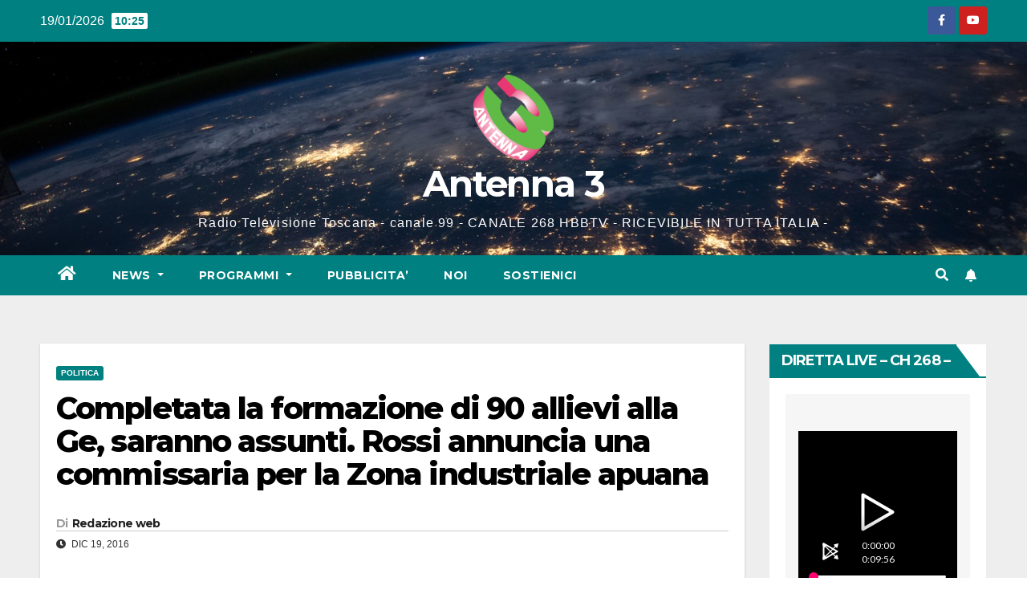

--- FILE ---
content_type: text/html
request_url: https://bradm.ax/player/v2.14.417/theme/zebra/layout.html
body_size: 4809
content:
<if cond="${!ctx.ad}"><if cond="${ctx.splash}"><div class="${ctx.prefix}-splash ${ctx.progress.popup.active||ctx.volume.active?ctx.prefix+'-off':''} ${ctx.prefix}-z0"><if cond="${ctx.splash.show.start && ctx.splash.start.image}"><img src="${ctx.splash.start.image.url}" alt="" srcset="${ctx.img.srcset(ctx.splash.start.image)}" sizes="${ctx.img.sizes(ctx.size,ctx.splash.start.image)}" class="${ctx.prefix}-splash-image ${ctx.prefix}-splash-image-start"></if><if cond="${ctx.splash.show.actions}"><div class="${ctx.prefix}-splash-actions ${ctx.camera && ctx.camera.move.active && (ctx.video.status.playing || ctx.video.status.paused) ? ctx.prefix+'-grabbing-cursor' : ''} ${ctx.prefix}-z10" ${multiclick(ctx.hide.reset)} ${ctx.camera?ctrl(ctx.camera.ctrl):null}><if cond="${ctx.splash.actions.seek.animate && ctx.splash.actions.seek.offset !== 0}"><div class="${ctx.prefix}-splash-actions-seek"><div class="${ctx.prefix}-splash-actions-seek-backward"><if cond="${0 > ctx.splash.actions.seek.offset}"><span class="${ctx.prefix}-seek-ico-backward"><span ${icon(ctx.icon.play)}></span> <span ${icon(ctx.icon.play)}></span> <span ${icon(ctx.icon.play)}></span> <span class="${ctx.prefix}-seeked-time" @animationend="${ctx.splash.actions.seek.reset}">${ctx.splash.actions.seek.offset}&nbsp;s</span></span></if></div><div class="${ctx.prefix}-splash-actions-seek-forward"><if cond="${ctx.splash.actions.seek.offset > 0}"><span class="${ctx.prefix}-seek-ico-forward"><span ${icon(ctx.icon.play)}></span> <span ${icon(ctx.icon.play)}></span> <span ${icon(ctx.icon.play)}></span> <span class="${ctx.prefix}-seeked-time" @animationend="${ctx.splash.actions.seek.reset}">${ctx.splash.actions.seek.offset}&nbsp;s</span></span></if></div></div></if><div class="${ctx.prefix}-splash-actions-clicks"><if cond="${ctx.device.mobile && ctx.video.status.seekable && ctx.splash.can.backward}"><div class="${ctx.prefix}-splash-actions-clicks-backward" @multiclick="${ctx.splash.actions.seek.countBackward}" @singlemulticlick="${ctx.splash.actions.click}" @doublemulticlick="${ctx.splash.actions.seek.backward}"></div></if><div class="${ctx.prefix}-splash-actions-clicks-fullscreen" @singlemulticlick="${ctx.splash.actions.click}" @doublemulticlick="${ctx.menu.fullscreen?ctx.menu.fullscreen.toggle:null}"></div><if cond="${ctx.device.mobile && ctx.video.status.seekable && ctx.splash.can.forward}"><div class="${ctx.prefix}-splash-actions-clicks-forward" @multiclick="${ctx.splash.actions.seek.countForward}" @singlemulticlick="${ctx.splash.actions.click}" @doublemulticlick="${ctx.splash.actions.seek.forward}"></div></if></div><div class="${ctx.prefix}-splash-actions-btns ${ctx.prefix}-${ctx.hide.css} ${ctx.prefix}-${ctx.splash.show.buttons || ctx.splash.actions.btns.enabled?'enabled':'disabled'} ${ctx.prefix}-hide-pause-on-over"><div class="${ctx.prefix}-hide-to-bottom" @animationstart="${ctx.splash.actions.reset}"></div><if cond="${ctx.device.mobile === false && ctx.video.status.seekable}"><button type="button" class="${ctx.prefix}-fluid ${ctx.prefix}-splash-actions-btns-btn ${ctx.prefix}-splash-actions-btns-btn-backward" @multiclick="${ctx.splash.actions.btns.countBackward}" @singlemulticlick="${ctx.splash.actions.btns.seekBackward}" @doublemulticlick="${ctx.splash.actions.btns.seekBackward}" ?disabled="${!ctx.splash.can.backward}"><span class="${ctx.prefix}-seek-ico-backward ${ctx.splash.actions.btns.animate && 0 > ctx.splash.actions.seek.offset ? ctx.prefix+'-animate' : ''}"><span ${icon(ctx.icon.play)}></span> <span ${icon(ctx.icon.play)}></span> <span ${icon(ctx.icon.play)}></span> <span class="${ctx.prefix}-seeked-time" @animationend="${ctx.splash.actions.seek.reset}">${ctx.splash.actions.seek.offset}&nbsp;s</span></span></button></if><div class="${ctx.prefix}-splash-actions-btns-playpause"><if cond="${!ctx.video.status.buffering}"><button type="button" class="${ctx.prefix}-fluid ${ctx.prefix}-splash-actions-btns-btn ${ctx.prefix}-splash-actions-btns-btn-${ctx.video.status.playing?'pause':'play'}" @singlemulticlick="${ctx.video.playPause}"><span ${icon(ctx.video.status.playing?ctx.icon.pause:ctx.icon.play)}></span></button></if></div><if cond="${ctx.device.mobile === false && ctx.video.status.seekable}"><button type="button" class="${ctx.prefix}-fluid ${ctx.prefix}-splash-actions-btns-btn ${ctx.prefix}-splash-actions-btns-btn-forward" @multiclick="${ctx.splash.actions.btns.countForward}" @singlemulticlick="${ctx.splash.actions.btns.seekForward}" @doublemulticlick="${ctx.splash.actions.btns.seekForward}" ?disabled="${!ctx.splash.can.forward}"><span class="${ctx.prefix}-seek-ico-forward ${ctx.splash.actions.btns.animate && ctx.splash.actions.seek.offset > 0 ? ctx.prefix+'-animate' : ''}"><span ${icon(ctx.icon.play)}></span> <span ${icon(ctx.icon.play)}></span> <span ${icon(ctx.icon.play)}></span> <span class="${ctx.prefix}-seeked-time" @animationend="${ctx.splash.actions.seek.reset}">${ctx.splash.actions.seek.offset}&nbsp;s</span></span></button></if></div></div></if><if cond="${ctx.splash.show.state && ctx.splash.state.image}"><div class="${ctx.prefix}-splash-state ${ctx.prefix}-z10"><img src="${ctx.splash.state.image.url}" alt="" srcset="${ctx.img.srcset(ctx.splash.state.image)}" sizes="${ctx.img.sizes(ctx.size, ctx.splash.state.image)}" class="${ctx.prefix}-splash-image ${ctx.prefix}-splash-image-state"></div></if><if cond="${ctx.splash.show.end}"><div class="${ctx.prefix}-splash-end ${ctx.prefix}-splash-type-${ctx.splash.end.type} ${ctx.prefix}-hide-pause-on-over ${ctx.prefix}-z10"><if cond="${ctx.splash.end.image}"><img src="${ctx.splash.end.image.url}" alt="" srcset="${ctx.img.srcset(ctx.splash.end.image)}" sizes="${ctx.img.sizes(ctx.size, ctx.splash.end.image)}" class="${ctx.prefix}-splash-image ${ctx.prefix}-splash-end-image"></if><if cond="${ctx.splash.end.countdown}"><div class="${ctx.prefix}-splash-end-countdown"><div class="${ctx.prefix}-bg ${ctx.prefix}-dark ${ctx.prefix}-blurred"></div><if cond="${ctx.splash.end.nextMedia && ctx.splash.end.nextMedia.image}"><img src="${ctx.splash.end.nextMedia.image.url}" srcset="${ctx.img.srcset(ctx.splash.end.nextMedia.image)}" sizes="${ctx.img.sizes(ctx.size)}" class="${ctx.prefix}-splash-end-countdown-image" alt="${ctx.splash.end.nextMedia.title}"></if><div class="${ctx.prefix}-splash-end-countdown-timer"><div class="${ctx.prefix}-splash-end-countdown-timer-spinner"><div></div><div></div><div></div><div></div></div><strong class="${ctx.prefix}-splash-end-countdown-timer-value">${ctx.splash.end.countdown.timer}</strong></div><div class="${ctx.prefix}-splash-end-countdown-bar"><div class="${ctx.prefix}-bg ${ctx.prefix}-dark ${ctx.prefix}-blurred"></div><button @click="${ctx.splash.end.playNext}" type="button" class="${ctx.prefix}-splash-end-countdown-play ${ctx.prefix}-next"><span ${icon(ctx.icon.play)}></span></button><div class="${ctx.prefix}-splash-end-countdown-bar-row"><div class="${ctx.prefix}-splash-end-countdown-label"><small>next video:</small></div><if cond="${ctx.splash.end.nextMedia && ctx.splash.end.nextMedia.title}"><strong class="${ctx.prefix}-splash-end-countdown-title">${ctx.splash.end.nextMedia.title}</strong></if></div></div></div></if><if cond="${ctx.splash.end.tiles}"><div class="${ctx.prefix}-splash-end-tiles"><div ${ctrl(ctx.splash.end.tiles.grid.ctrl)} data-grid-columns="${ctx.splash.end.tiles.grid.columns}" data-grid-rows="${ctx.splash.end.tiles.grid.rows}" class="${ctx.prefix}-splash-end-tiles-grid"><for items="${ctx.playlist.items}"><if cond="${index >= ctx.splash.end.tiles.playlist.from && ctx.splash.end.tiles.playlist.to >= index}"><div class="${ctx.prefix}-splash-end-tiles-grid-item"><button @click="${index == ctx.playlist.currentPos ? () => ctx.video.replay() : () => ctx.playlist.playItem(index)}" type="button" class="${ctx.prefix}-splash-end-tiles-grid-item-btn"><span class="${ctx.prefix}-bg ${ctx.prefix}-dark ${ctx.prefix}-blurred ${ctx.prefix}-bar-bg ${ctx.prefix}-z0"></span><if cond="${item.image}"><img src="${item.image.url}" srcset="${ctx.img.srcset(item.image)}" sizes="${ctx.img.sizes(ctx.size)}" class="${ctx.prefix}-splash-end-tiles-grid-item-image ${ctx.prefix}-cover" alt=""></if><span class="${ctx.prefix}-splash-end-tiles-grid-item-icon" ${icon(index !="ctx.playlist.currentPos" ? ctx.icon.play : ctx.icon.replay)}></span><span class="${ctx.prefix}-splash-end-tiles-grid-item-info"><span class="${ctx.prefix}-bg ${ctx.prefix}-dark ${ctx.prefix}-blurred ${ctx.prefix}-bar-bg ${ctx.prefix}-z0"></span><if cond="${item.title}"><span class="${ctx.prefix}-splash-end-tiles-grid-item-info-title">${item.title}</span></if><if cond="${item.duration}"><span class="${ctx.prefix}-duration">&nbsp;${item.duration.text}</span></if></span></button></div></if></for><if cond="${ctx.splash.end.tiles.page.total > 1}"><button @click="${ctx.splash.end.tiles.page.prev}" type="button" ?disabled="${1 >= ctx.splash.end.tiles.page.current}" class="${ctx.prefix}-splash-end-tiles-page-prev ${ctx.prefix}-btn"><span ${icon(ctx.icon.left)}></span></button> <button @click="${ctx.splash.end.tiles.page.next}" type="button" ?disabled="${ctx.splash.end.tiles.page.current >= ctx.splash.end.tiles.page.total}" class="${ctx.prefix}-splash-end-tiles-page-next ${ctx.prefix}-btn"><span ${icon(ctx.icon.right)}></span></button></if></div></div></if><if cond="${ctx.splash.end.share && ctx.share}"><div class="${ctx.prefix}-splash-end-share"><if cond="${ctx.share.embed}"><button @click="${ctx.share.embed.click}" type="button" class="${ctx.prefix}-fluid ${ctx.prefix}-splash-end-share-btn ${ctx.prefix}-embed"><span class="${ctx.prefix}-bg ${ctx.prefix}-dark ${ctx.prefix}-blurred ${ctx.prefix}-z0"></span> <span class="${ctx.prefix}-z10" ${icon(ctx.icon.share.code)}></span></button></if><if cond="${ctx.share.email}"><button @click="${ctx.share.email.click}" type="button" class="${ctx.prefix}-fluid ${ctx.prefix}-splash-end-share-btn ${ctx.prefix}-mail"><span class="${ctx.prefix}-bg ${ctx.prefix}-dark ${ctx.prefix}-blurred ${ctx.prefix}-z0"></span> <span class="${ctx.prefix}-z10" ${icon(ctx.icon.share.mail)}></span></button></if><if cond="${ctx.share.facebook}"><button @click="${ctx.share.facebook.click}" type="button" class="${ctx.prefix}-fluid ${ctx.prefix}-splash-end-share-btn ${ctx.prefix}-facebook"><span class="${ctx.prefix}-bg ${ctx.prefix}-dark ${ctx.prefix}-blurred ${ctx.prefix}-z0"></span> <span class="${ctx.prefix}-z10" ${icon(ctx.icon.share.facebook)}></span></button></if><if cond="${ctx.share.twitter}"><button @click="${ctx.share.twitter.click}" type="button" class="${ctx.prefix}-fluid ${ctx.prefix}-splash-end-share-btn ${ctx.prefix}-twitter"><span class="${ctx.prefix}-bg ${ctx.prefix}-dark ${ctx.prefix}-blurred ${ctx.prefix}-z0"></span> <span class="${ctx.prefix}-z10" ${icon(ctx.icon.share.twitter)}></span></button></if><if cond="${ctx.share.linkedin}"><button @click="${ctx.share.linkedin.click}" type="button" class="${ctx.prefix}-fluid ${ctx.prefix}-splash-end-share-btn ${ctx.prefix}-linkedin"><span class="${ctx.prefix}-bg ${ctx.prefix}-dark ${ctx.prefix}-blurred ${ctx.prefix}-z0"></span> <span class="${ctx.prefix}-z10" ${icon(ctx.icon.share.linkedin)}></span></button></if></div></if><if cond="${ctx.splash.end.standard}"><div class="${ctx.prefix}-splash-end-standard"><button @click="${ctx.video.replay}" type="button" class="${ctx.prefix}-fluid ${ctx.prefix}-splash-end-standard-play-prev"><span ${icon(ctx.icon.replay)}></span></button><if cond="${ctx.splash.end.nextMedia}"><button @click="${ctx.splash.end.playNext}" type="button" class="${ctx.prefix}-fluid ${ctx.prefix}-splash-end-standard-play-next"><span ${icon(ctx.icon.playNext)}></span></button></if></div></if></div></if></div></if><if cond="${ctx.video}"><if cond="${ctx.video.status.buffering}"><div class="${ctx.prefix}-buffering ${ctx.prefix}-fluid ${ctx.prefix}-z0"><div ${ctx.spinner?ctrl(ctx.spinner.ctrl):null} class="${ctx.prefix}-spinner ${!ctx.spinner?ctx.prefix+'-rotate':''}"><if cond="${!ctx.spinner}"><svg width="100" height="100" viewBox="0 0 100 100"><path d="M95,50c0,-24.852 -20.148,-45 -45,-45c-24.836,-0 -45,20.164 -45,45c0,24.853 20.147,45 45,45" style="fill:none;fill-rule:nonzero;stroke:currentColor;stroke-width:4px;stroke-linejoin:bevel;stroke-miterlimit:4;"/></svg></if></div></div></if><div class="${ctx.prefix}-controls ${ctx.prefix}-${ctx.hide.css} ${ctx.prefix}-z10"><div class="${ctx.prefix}-gradient-con"><div class="${ctx.prefix}-gradient-bottom ${ctx.prefix}-hide-to-bottom"></div></div><div class="${ctx.prefix}-controls-row-con ${ctx.prefix}-z0"><div class="${ctx.prefix}-controls-row-top"><if cond="${ctx.brand && ctx.brand.position && ctx.brand.position.top && ctx.brand.position.left}"><a href="${optional(ctx.brand.link.url)}" target="${optional(ctx.brand.link.target)}" class="${ctx.prefix}-brand-link ${ctx.prefix}-${ctx.brand.position.x} ${ctx.prefix}-${ctx.brand.position.y} ${ctx.prefix}-hide-to-${ctx.brand.hide?'left':'none'} ${ctx.progress.popup.active||ctx.volume.active?ctx.prefix+'-off':''} ${ctx.prefix}-z10"><img src="${ctx.brand.logo}" alt="${ctx.brand.text}" class="${ctx.prefix}-brand-logo"></a></if><div class="${ctx.prefix}-spacer"></div><if cond="${ctx.brand && ctx.brand.position && ctx.brand.position.top && ctx.brand.position.right}"><a href="${optional(ctx.brand.link.url)}" target="${optional(ctx.brand.link.target)}" class="${ctx.prefix}-brand-link ${ctx.prefix}-${ctx.brand.position.x} ${ctx.prefix}-${ctx.brand.position.y} ${ctx.prefix}-hide-to-${ctx.brand.hide?'right':'none'} ${ctx.progress.popup.active||ctx.volume.active?ctx.prefix+'-off':''} ${ctx.prefix}-z10"><img src="${ctx.brand.logo}" alt="${ctx.brand.text}" class="${ctx.prefix}-brand-logo"></a></if><if cond="${ctx.share}"><div class="${ctx.prefix}-share ${ctx.prefix}-popup ${ctx.prefix}-hide-pause-on-over ${ctx.prefix}-hide-to-top ${ctx.progress.popup.active||ctx.volume.active?ctx.prefix+'-off':''} ${ctx.prefix}-z100"><button type="button" class="${ctx.prefix}-popup-trigger ${ctx.prefix}-share-button ${ctx.prefix}-btn"><span ${icon(ctx.icon.share)}></span></button><div class="${ctx.prefix}-share-window ${ctx.prefix}-popup-window"><div class="${ctx.prefix}-popup-window-con ${ctx.prefix}-tip-on-right"><div class="${ctx.prefix}-bg ${ctx.prefix}-dark ${ctx.prefix}-blurred ${ctx.prefix}-tip-on-right"></div><div class="${ctx.prefix}-share-links"><if cond="${ctx.share.embed}"><button @click="${ctx.share.embed.click}" type="button" class="${ctx.prefix}-btn ${ctx.prefix}-share-embed"><span ${icon(ctx.icon.share.code)}></span></button></if><if cond="${ctx.share.email}"><button @click="${ctx.share.email.click}" type="button" class="${ctx.prefix}-btn ${ctx.prefix}-share-mail"><span ${icon(ctx.icon.share.mail)}></span></button></if><if cond="${ctx.share.facebook}"><button @click="${ctx.share.facebook.click}" type="button" class="${ctx.prefix}-btn ${ctx.prefix}-share-facebook"><span ${icon(ctx.icon.share.facebook)}></span></button></if><if cond="${ctx.share.twitter}"><button @click="${ctx.share.twitter.click}" type="button" class="${ctx.prefix}-btn ${ctx.prefix}-share-twitter"><span ${icon(ctx.icon.share.twitter)}></span></button></if><if cond="${ctx.share.linkedin}"><button @click="${ctx.share.linkedin.click}" type="button" class="${ctx.prefix}-btn ${ctx.prefix}-share-linkedin"><span ${icon(ctx.icon.share.linkedin)}></span></button></if></div></div></div></div></if></div><div class="${ctx.prefix}-controls-row-middle"><if cond="${ctx.camera && !ctx.splash.show.end}"><div class="${ctx.prefix}-camera ${ctx.prefix}-hide-to-bottom ${ctx.brand&&ctx.brand.position&&ctx.brand.position.bottom&&ctx.brand.position.left?'':ctx.prefix+'-hide-no-brand'} ${ctx.prefix}-z10"><if cond="${ctx.camera.zoom.active}"><div class="${ctx.prefix}-camera-zoom"><button @click="${ctx.camera.zoom.plus}" type="button" class="${ctx.prefix}-btn ${ctx.prefix}-btn-zoom-plus" title="zoom in"><span ${icon(ctx.icon.zoom.plus)}></span></button> <button @click="${ctx.camera.zoom.reset}" type="button" class="${ctx.prefix}-btn ${ctx.prefix}-btn-zoom-reset" title="reset zoom"><span ${icon(ctx.icon.zoom.reset)}></span></button> <button @click="${ctx.camera.zoom.minus}" type="button" class="${ctx.prefix}-btn ${ctx.prefix}-btn-zoom-minus" title="zoom out"><span ${icon(ctx.icon.zoom.minus)}></span></button></div></if><if cond="${ctx.camera.move.active}"><div class="${ctx.prefix}-camera-move ${ctx.prefix}-circle"><button @click="${ctx.camera.move.up}" type="button" class="${ctx.prefix}-btn ${ctx.prefix}-btn-move-up" title="move camera up"><span ${icon(ctx.icon.up)}></span></button> <button @click="${ctx.camera.move.right}" type="button" class="${ctx.prefix}-btn ${ctx.prefix}-btn-move-right" title="move camera right"><span ${icon(ctx.icon.right)}></span></button> <button @click="${ctx.camera.move.left}" type="button" class="${ctx.prefix}-btn ${ctx.prefix}-btn-move-left" title="move camera left"><span ${icon(ctx.icon.left)}></span></button> <button @click="${ctx.camera.move.down}" type="button" class="${ctx.prefix}-btn ${ctx.prefix}-btn-move-down" title="move camera down"><span ${icon(ctx.icon.down)}></span></button> <button @click="${ctx.camera.move.center}" type="button" class="${ctx.prefix}-btn ${ctx.prefix}-btn-move-center" title="center camera"><span ${icon(ctx.icon.center)}></span></button></div></if><if cond="${ctx.camera.device.supported}"><div class="${ctx.prefix}-camera-device"><button @click="${ctx.camera.device.click}" type="button" class="${ctx.prefix}-btn ${ctx.prefix}-btn-device ${ctx.camera.device.active?ctx.prefix+'-crossed-ico':''}" title="device control"><span ${icon(ctx.icon.gyroscope)}></span></button></div></if></div></if></div><div class="${ctx.prefix}-controls-row-bottom"><if cond="${ctx.brand && ctx.brand.position && ctx.brand.position.bottom && ctx.brand.position.left}"><a href="${optional(ctx.brand.link.url)}" target="${optional(ctx.brand.link.target)}" class="${ctx.prefix}-brand-link ${ctx.prefix}-${ctx.brand.position.x} ${ctx.prefix}-${ctx.brand.position.y} ${ctx.prefix}-hide-to-${ctx.brand.hide?'left':'bottom'} ${ctx.progress.popup.active||ctx.volume.active?ctx.prefix+'-off':''} ${ctx.prefix}-z10"><img src="${ctx.brand.logo}" alt="${ctx.brand.text}" class="${ctx.prefix}-brand-logo"></a></if><div class="${ctx.prefix}-title ${ctx.prefix}-txt-shdw ${ctx.prefix}-z100 ${ctx.prefix}-hide-to-bottom"><span>${ctx.title}</span></div><if cond="${ctx.brand && ctx.brand.position && ctx.brand && ctx.brand.position && ctx.brand.position.bottom && ctx.brand.position.right}"><a href="${optional(ctx.brand.link.url)}" target="${optional(ctx.brand.link.target)}" class="${ctx.prefix}-brand-link ${ctx.prefix}-${ctx.brand.position.x} ${ctx.prefix}-${ctx.brand.position.y} ${ctx.prefix}-hide-to-${ctx.brand.hide?'right':'bottom'} ${ctx.progress.popup.active||ctx.volume.active?ctx.prefix+'-off':''} ${ctx.prefix}-z10"><img src="${ctx.brand.logo}" alt="${ctx.brand.text}" class="${ctx.prefix}-brand-logo"></a></if></div></div><div ${ctrl(ctx.progress.popup.bounds.ctrl)} class="${ctx.prefix}-bar ${ctx.prefix}-hide-pause-on-over ${ctx.prefix}-hide-to-bottom ${ctx.prefix}-z10"><button @click="${ctx.video.status.complete?ctx.video.replay:ctx.video.playPause}" type="button" class="${ctx.prefix}-play ${ctx.prefix}-btn ${ctx.progress.popup.active||ctx.volume.active?ctx.prefix+'-off':''} ${ctx.prefix}-z0"><span ${icon(ctx.video.status.complete?ctx.icon.replay:ctx.video.status.playing?ctx.icon.pause:ctx.icon.play)}></span></button><div class="${ctx.prefix}-bar-middle ${ctx.prefix}-z10"><if cond="${!ctx.video.status.dvr}"><div class="${ctx.prefix}-time-current ${ctx.prefix}-txt-shdw ${ctx.prefix}-z0">${ctx.video.current.text}</div></if><if cond="${ctx.video.status.seekable && !!ctx.video.status.dvr && !!ctx.video.dvrTime}"><div class="${ctx.prefix}-time-current ${ctx.prefix}-dvr-wall ${ctx.prefix}-txt-shdw ${ctx.prefix}-z0">${ctx.video.dvrTime.text}</div></if><if cond="${!ctx.video.status.seekable}"><div class="${ctx.prefix}-progress ${ctx.prefix}-z10"></div></if><if cond="${ctx.video.status.seekable}"><div ${ctrl(ctx.progress.ctrl)} class="${ctx.prefix}-progress ${ctx.volume.active?ctx.prefix+'-off':''} ${ctx.prefix}-z10"><if cond="${!ctx.progress.has.segments}"><div class="${ctx.prefix}-progress-basic"><div class="${ctx.prefix}-progress-basic-bg"></div><div class="${ctx.prefix}-progress-basic-current ${ctx.prefix}-z10" style="${style({ width:ctx.progress.width })}"></div></div></if><if cond="${ctx.progress.has.segments}"><div class="${ctx.prefix}-progress-segments"><for items="${ctx.progress.segments}"><div data-segment-index="${index}" class="${ctx.prefix}-progress-segments-${item.type} ${ctx.prefix}-${ctx.timeCss(ctx.video.current,item)}" style="${style({ width: item.width })}"><div class="${ctx.prefix}-progress-segments-${item.type}-progress" style="${style({ width: item.progressWidth })}"></div></div></for></div></if><if cond="${ctx.progress.has.markers}"><div class="${ctx.prefix}-progress-markers"><for items="${ctx.progress.markers}"><div data-marker-index="${index}" class="${ctx.prefix}-progress-markers-item ${ctx.prefix}-${ctx.timeCss(ctx.video.current,item)}" style="${style({ left: item.left })}"></div></for></div></if><div ${ctrl(ctx.progress.popup.ctrl)} class="${ctx.prefix}-progress-popup ${ctx.progress.popup.active&&!ctx.volume.active?ctx.prefix+'-show':''} ${ctx.prefix}-z10" style="${style({ left: ctx.progress.popup.position })}"><div class="${ctx.prefix}-bg ${ctx.prefix}-light ${ctx.prefix}-tip-on-bottom ${ctx.prefix}-progress-popup-bg" style="--${ctx.prefix}-popup-tip-offset:${ctx.progress.popup.bounds.offset}"></div><if cond="${ctx.progress.has.thumb}"><div class="${ctx.prefix}-progress-popup-thumb" style="${style(ctx.progress.thumb.style)}"></div></if><if cond="${ctx.progress.has.texts}"><div class="${ctx.prefix}-progress-popup-texts ${ctx.prefix}-z10" style="${style({ maxWidth: ctx.progress.popup.width })}"><if cond="${ctx.progress.has.segment}"><span class="${ctx.prefix}-progress-popup-text ${ctx.prefix}-txt-shdw">${ctx.progress.segment.text}</span></if><if cond="${ctx.progress.has.marker}"><span class="${ctx.prefix}-progress-popup-text ${ctx.prefix}-txt-shdw">${ctx.progress.marker.text}</span></if></div></if><div class="${ctx.prefix}-progress-popup-time ${ctx.prefix}-txt-shdw ${ctx.prefix}-z10">${ctx.progress.popup.text}</div></div><div class="${ctx.prefix}-progress-dot" style="${style({left:ctx.progress.width})}"></div></div></if><if cond="${!ctx.video.status.dvr}"><div class="${ctx.prefix}-time-duration ${ctx.prefix}-z0"><div class="${ctx.prefix}-txt-shdw">${ctx.video.duration.text}</div></div></if><if cond="${ctx.video.status.dvr}"><button @click="${ctx.video.seekEnd}" type="button" class="${ctx.prefix}-btn ${ctx.prefix}-btn-dvr ${ctx.prefix}-z10"><span class="${ctx.prefix}-time-duration-live ${ctx.prefix}-${ctx.video.status.live?'is':'not'}-live ${ctx.prefix}-txt-shdw"></span> <small class="${ctx.prefix}-txt-shdw">Live</small></button></if></div><div class="${ctx.prefix}-bar-buttons ${ctx.prefix}-z0"><div class="${ctx.prefix}-volume ${ctx.prefix}-popup ${ctx.progress.popup.active?ctx.prefix+'-off':''} ${ctx.prefix}-z0"><button @click="${ctx.volume.toggle}" type="button" class="${ctx.prefix}-btn ${ctx.prefix}-popup-trigger ${ctx.prefix}-volume-button"><span ${icon(ctx.volume.mute ? ctx.icon.volumeX : ctx.volume.value>0 ? ctx.icon.volume:ctx.icon.volumeX)}></span></button><if cond="${ctx.device.mobile != true}"><if cond="${ctx.volume.mute != true}"><div class="${ctx.prefix}-volume-window ${ctx.prefix}-popup-window"><div class="${ctx.prefix}-popup-window-con"><div ${ctrl(ctx.volume.ctrl)} data-axis="y" data-direction="ltr" class="${ctx.prefix}-volume-track ${ctx.prefix}-z10"><div class="${ctx.prefix}-volume-track-bar"><div class="${ctx.prefix}-volume-track-bar-bg"></div><div class="${ctx.prefix}-volume-track-bar-current" style="${style({height: ctx.volume.prc})}"></div></div><div class="${ctx.prefix}-volume-dot" style="${style({bottom: ctx.volume.prc})}"></div></div></div></div></if></if></div><if cond="${ctx.menu.count > 0}"><div class="${ctx.prefix}-menu ${ctx.prefix}-${(ctx.size.lt.sm&&ctx.menu.count>1)?'popup':'inline'} ${ctx.progress.popup.active||ctx.volume.active?ctx.prefix+'-off':''} ${ctx.prefix}-z0"><div class="${ctx.prefix}-menu-con"><div class="${ctx.prefix}-menu-window" ${boundingVars(`menu-window`)}><if cond="${ctx.menu.count > 1}"><if cond="${ctx.size.lt.sm}"><div class="${ctx.prefix}-bg ${ctx.prefix}-dark ${ctx.prefix}-blurred ${ctx.prefix}-tip-on-bottom" style="--${ctx.prefix}-popup-tip-offset: ${ctx.size.gt.xs?'calc((var(--'+ctx.prefix+'-bar-row-size) - var(--'+ctx.prefix+'-bar-margin)) * '+((ctx.menu.count / 2) - 0.5)+')':'calc(var(--'+ctx.prefix+'-width) * 0.5 - var(--'+ctx.prefix+'-bar-row-size) * 0.5)'}"></div></if></if><div class="${ctx.prefix}-menu-items"><if cond="${ctx.menu.quality.hasItems}"><div class="${ctx.prefix}-quality ${ctx.prefix}-popup ${ctx.prefix}-z10" ${popupList()}><button type="button" class="${ctx.prefix}-popup-trigger ${ctx.prefix}-quality-button ${ctx.prefix}-btn"><span ${icon(ctx.icon.quality)}></span><if cond="${!!ctx.menu.quality.value}"><small class="${ctx.prefix}-ico ${ctx.prefix}-quality-value ${ctx.prefix}-z10">${ctx.menu.quality.value}</small></if></button><div class="${ctx.prefix}-quality-window ${ctx.prefix}-popup-window"><div class="${ctx.prefix}-popup-window-con ${ctx.prefix}-tip-on-bottom"><div class="${ctx.prefix}-bg ${ctx.prefix}-dark ${ctx.prefix}-blurred ${ctx.prefix}-tip-on-bottom" .style="${ctx.size.gt.xs?'':'--'+ctx.prefix+'-popup-tip-offset: calc(var(--'+ctx.prefix+'-popup-anchor-x) - var(--'+ctx.prefix+'-popup-window-x) - var(--'+ctx.prefix+'-width)/2 + var(--'+ctx.prefix+'-bar-row-size)/2)'};"></div><ol class="${ctx.prefix}-quality-list ${ctx.prefix}-popup-list ${ctx.prefix}-z10"><for items="${ctx.menu.quality.items}"><li @click="${ctx.menu.quality.activate}" data-item-index="${index}" class="${ctx.prefix}-quality-list-item ${ctx.prefix}-popup-list-item ${ctx.prefix}-${item.active?'active':'inactive'}"><span>${item.label}</span><if cond="${!!item.sublabel}"><small>${item.sublabel}</small></if></li></for></ol></div></div></div></if><if cond="${ctx.menu.subtitles.hasItems}"><div class="${ctx.prefix}-subtitles ${ctx.prefix}-popup ${ctx.prefix}-z10" ${popupList()}><button type="button" class="${ctx.prefix}-popup-trigger ${ctx.prefix}-subtitles-button ${ctx.prefix}-btn"><span ${icon(ctx.icon.subtitles)}></span></button><div class="${ctx.prefix}-subtitles-window ${ctx.prefix}-popup-window"><div class="${ctx.prefix}-popup-window-con ${ctx.prefix}-tip-on-bottom"><div class="${ctx.prefix}-bg ${ctx.prefix}-dark ${ctx.prefix}-blurred ${ctx.prefix}-tip-on-bottom" .style="${ctx.size.gt.xs?'':'--'+ctx.prefix+'-popup-tip-offset: calc(var(--'+ctx.prefix+'-popup-anchor-x) - var(--'+ctx.prefix+'-popup-window-x) - var(--'+ctx.prefix+'-width)/2 + var(--'+ctx.prefix+'-bar-row-size)/2)'};"></div><ol class="${ctx.prefix}-subtitles-list ${ctx.prefix}-popup-list ${ctx.prefix}-z10"><for items="${ctx.menu.subtitles.items}"><li @click="${ctx.menu.subtitles.activate}" data-item-index="${index}" class="${ctx.prefix}-subtitles-list-item ${ctx.prefix}-popup-list-item ${ctx.prefix}-${item.active?'active':'inactive'}"><span>${item.label}</span></li></for></ol></div></div></div></if><if cond="${ctx.menu.audio.hasItems}"><div class="${ctx.prefix}-audio ${ctx.prefix}-popup ${ctx.prefix}-z10" ${popupList()}><button type="button" class="${ctx.prefix}-popup-trigger ${ctx.prefix}-audio-button ${ctx.prefix}-btn"><span ${icon(ctx.icon.audio)}></span></button><div class="${ctx.prefix}-audio-window ${ctx.prefix}-popup-window"><div class="${ctx.prefix}-popup-window-con ${ctx.prefix}-tip-on-bottom"><div class="${ctx.prefix}-bg ${ctx.prefix}-dark ${ctx.prefix}-blurred ${ctx.prefix}-tip-on-bottom" .style="${ctx.size.gt.xs?'':'--'+ctx.prefix+'-popup-tip-offset: calc(var(--'+ctx.prefix+'-popup-anchor-x) - var(--'+ctx.prefix+'-popup-window-x) - var(--'+ctx.prefix+'-width)/2 + var(--'+ctx.prefix+'-bar-row-size)/2)'};"></div><ol class="${ctx.prefix}-audio-list ${ctx.prefix}-popup-list ${ctx.prefix}-z10"><for items="${ctx.menu.audio.items}"><li @click="${ctx.menu.audio.activate}" data-item-index="${index}" class="${ctx.prefix}-audio-list-item ${ctx.prefix}-popup-list-item ${ctx.prefix}-${item.active?'active':'inactive'}"><span>${item.label}</span></li></for></ol></div></div></div></if><if cond="${ctx.menu.playbackRate.hasItems}"><div class="${ctx.prefix}-playback-rate ${ctx.prefix}-popup ${ctx.prefix}-z10" ${popupList()}><button type="button" class="${ctx.prefix}-playback-rate-button ${ctx.prefix}-popup-trigger ${ctx.prefix}-btn"><span ${icon(ctx.icon.playbackRate)}></span></button><div class="${ctx.prefix}-playback-rate-window ${ctx.prefix}-popup-window"><div class="${ctx.prefix}-popup-window-con ${ctx.prefix}-tip-on-bottom"><div class="${ctx.prefix}-bg ${ctx.prefix}-tip-on-bottom ${ctx.prefix}-dark ${ctx.prefix}-blurred" .style="${ctx.size.gt.xs?'':'--'+ctx.prefix+'-popup-tip-offset: calc(var(--'+ctx.prefix+'-popup-anchor-x) - var(--'+ctx.prefix+'-popup-window-x) - var(--'+ctx.prefix+'-width)/2 + var(--'+ctx.prefix+'-bar-row-size)/2)'};"></div><ol class="${ctx.prefix}-playback-rate-list ${ctx.prefix}-popup-list ${ctx.prefix}-z10"><for items="${ctx.menu.playbackRate.items}"><li @click="${ctx.menu.playbackRate.activate}" class="${ctx.prefix}-playback-rate-list-item ${ctx.prefix}-popup-list-item ${ctx.prefix}-${item.active?'active':'inactive'}" data-item-index="${index}"><span>${item.label}</span></li></for></ol></div></div></div></if><if cond="${ctx.menu.casting}"><if cond="${ctx.menu.casting.airplay}"><button @click="${ctx.menu.casting.airplay.click}" type="button" class="${ctx.prefix}-casting ${ctx.prefix}-btn ${ctx.prefix}-z10 ${ctx.menu.casting.airplay.active?ctx.prefix+'-active':''}"><span ${icon(ctx.icon.airplay)}></span></button></if><if cond="${ctx.menu.casting.chromecast}"><button @click="${ctx.menu.casting.chromecast.click}" type="button" class="${ctx.prefix}-casting ${ctx.prefix}-btn ${ctx.prefix}-z10 ${ctx.menu.casting.chromecast.active?ctx.prefix+'-active':''}"><span ${icon(ctx.icon.chromecast)}></span></button></if></if><if cond="${ctx.menu.pictureInPicture}"><button @click="${ctx.menu.pictureInPicture.click}" type="button" class="${ctx.prefix}-pip ${ctx.prefix}-btn ${ctx.menu.pictureInPicture.active?ctx.prefix+'-rotate180':''} ${ctx.prefix}-z10"><span ${icon(ctx.icon.pip)}></span></button></if><if cond="${ctx.menu.fullscreen}"><button @click="${ctx.menu.fullscreen.toggle}" type="button" class="${ctx.prefix}-fullscreen ${ctx.prefix}-btn ${ctx.prefix}-z10"><span ${icon(ctx.menu.fullscreen.active?ctx.icon.minimize:ctx.icon.maximize)}></span></button></if><if cond="${ctx.menu.vr && ctx.menu.vr.enabled}"><button @click="${ctx.menu.vr.click}" type="button" class="${ctx.prefix}-vr ${ctx.prefix}-btn ${ctx.menu.vr.active?ctx.prefix+'-crossed-ico':''} ${ctx.prefix}-z10"><span ${icon(ctx.icon.vr)}></span> <small class="${ctx.prefix}-ico ${ctx.prefix}-vr-mode ${ctx.prefix}-z10"><if cond="${ctx.menu.vr.supported}">vr</if><if cond="${!ctx.menu.vr.supported}">stereo</if></small></button></if></div></div></div><if cond="${ctx.menu.count > 1}"><if cond="${ctx.size.lt.sm}"><button type="button" class="${ctx.prefix}-menu-trigger ${ctx.prefix}-btn"><span ${icon(ctx.icon.menu)}></span></button></if></if></div></if></div></div></div></if></if><if cond="${ctx.ad}"><a @click="${ctx.ad.click}" href="${optional(ctx.ad.link.url)}" target="${ctx.ad.link.target}" class="${ctx.prefix}-ad ${ctx.prefix}-z100"><span class="${ctx.prefix}-ad-bar"><span class="${ctx.prefix}-ad-bar-left"><div class="${ctx.prefix}-bg ${ctx.prefix}-dark ${ctx.prefix}-blurred"></div><span class="${ctx.prefix}-ad-play ${ctx.prefix}-btn"><span ${icon(ctx.ad.status.paused ? ctx.icon.play : ctx.icon.pause)}></span></span><if cond="${ctx.ad.mute}"><span @click="${ctx.ad.mute}" class="${ctx.prefix}-ad-mute ${ctx.prefix}-btn"><span ${icon(ctx.ad.status.muted?ctx.icon.volumeX:ctx.icon.volume2)}></span></span></if><if cond="${ctx.ad.label || ctx.ad.counter || ctx.ad.time}"><span class="${ctx.prefix}-ad-text"><if cond="${ctx.size.gt.sm && ctx.ad.label}"><span class="${ctx.prefix}-ad-label">${ctx.ad.label}</span></if><if cond="${ctx.ad.counter}"><span class="${ctx.prefix}-ad-counter">${ctx.ad.counter.text}</span></if><if cond="${ctx.ad.time}"><span class="${ctx.prefix}-ad-time">${ctx.ad.time.text}</span></if></span></if></span><if cond="${ctx.ad.skip}"><span class="${ctx.prefix}-ad-bar-right"><div class="${ctx.prefix}-bg ${ctx.prefix}-dark ${ctx.prefix}-blurred"></div><if cond="${ctx.ad.skip}"><span @click="${ctx.ad.skip.click}" class="${ctx.prefix}-ad-skip ${ctx.prefix}-btn"><span class="${ctx.prefix}-ad-label">${ctx.ad.skip.label}</span> <span ${icon(ctx.icon.playNext)}></span></span></if></span></if></span><span class="${ctx.prefix}-ad-progress"><span class="${ctx.prefix}-ad-progress-current" style="${style({ width: ctx.ad.progress.prc })}"></span></span></a><if cond="${ctx.brand && ctx.brand.adsVisibility}"><div class="${ctx.prefix}-ad-brand ${ctx.prefix}-${ctx.brand.position.x} ${ctx.prefix}-${ctx.brand.position.y} ${ctx.prefix}-z100"><a @click="${ctx.ad.click}" href="${optional(ctx.brand.link.url)}" target="${optional(ctx.brand.link.target)}" class="${ctx.prefix}-ad-brand-link"><img src="${ctx.brand.logo}" alt="${ctx.brand.text}" class="${ctx.prefix}-ad-brand-logo"></a></div></if></if><if cond="${ctx.message}"><div class="${ctx.prefix}-message ${ctx.prefix}-black ${ctx.prefix}-z100 ${ctx.prefix}-${ctx.message.type.text}" style="${!!ctx.message.style&&!!ctx.message.style.overlay?style(ctx.message.style.overlay):nothing}"><div class="${ctx.prefix}-message-window" style="${!!ctx.message.style&&!!ctx.message.style.window?style(ctx.message.style.window):nothing}"><div class="${ctx.prefix}-bar-bg ${ctx.prefix}-dark ${ctx.prefix}-blurred"></div><div class="${ctx.prefix}-message-window-header"><strong class="${ctx.prefix}-message-window-header-title" style="${ctx.message.style&&!!ctx.message.style.title?style(ctx.message.style.title):nothing}"><if cond="${ctx.message.type.alert}"><span ${icon(ctx.icon.alert)}></span>&nbsp;</if><if cond="${ctx.message.type.code}"><span ${icon(ctx.icon.code)}></span>&nbsp;</if><if cond="${ctx.message.type.normal}"><span ${icon(ctx.icon.error)}></span>&nbsp;</if><if cond="${ctx.message.title}"><span class="${ctx.prefix}-message-window-header-text">${asHtml(ctx.message.title.html)}</span>&nbsp;</if></strong><if cond="${ctx.message.close}"><button @click="${ctx.message.close.click}" type="button" class="${ctx.prefix}-message-window-close ${ctx.prefix}-message-window-header-button" style="${ctx.message.style&&!!ctx.message.style.close?style(ctx.message.style.close):nothing}"><span ${icon(ctx.icon.close)}></span></button></if></div><if cond="${ctx.message.content}"><div class="${ctx.prefix}-message-window-content"><div class="${ctx.prefix}-message-window-content-text" style="${ctx.message.style&&!!ctx.message.style.content?style(ctx.message.style.content):nothing}">${asHtml(ctx.message.content.html?ctx.message.content.html:ctx.message.content.text)}</div></div></if><div class="${ctx.prefix}-message-window-footer"><if cond="${ctx.message.action}"><button @click="${ctx.message.action.click}" type="button" class="${ctx.prefix}-message-window-footer-button"><if cond="${ctx.message.action.icon}"><span ${icon(ctx.icon[ctx.message.action.icon])}></span>&nbsp;</if><if cond="${ctx.message.action.text}">${ctx.message.action.text}</if></button></if></div></div></div></if><if cond="${ctx.contextmenu && ctx.contextmenu.show}"><div class="${ctx.prefix}-contextmenu-con ${ctx.prefix}-z100"><div ${ctrl(ctx.contextmenu.ctrl)} class="${ctx.prefix}-contextmenu"><div class="${ctx.prefix}-bg ${ctx.prefix}-dark ${ctx.prefix}-blurred"></div></div></div></if>

--- FILE ---
content_type: text/html; charset=utf-8
request_url: https://www.google.com/recaptcha/api2/aframe
body_size: 260
content:
<!DOCTYPE HTML><html><head><meta http-equiv="content-type" content="text/html; charset=UTF-8"></head><body><script nonce="qQNhDq9y_eNZ3F8fZU4S-w">/** Anti-fraud and anti-abuse applications only. See google.com/recaptcha */ try{var clients={'sodar':'https://pagead2.googlesyndication.com/pagead/sodar?'};window.addEventListener("message",function(a){try{if(a.source===window.parent){var b=JSON.parse(a.data);var c=clients[b['id']];if(c){var d=document.createElement('img');d.src=c+b['params']+'&rc='+(localStorage.getItem("rc::a")?sessionStorage.getItem("rc::b"):"");window.document.body.appendChild(d);sessionStorage.setItem("rc::e",parseInt(sessionStorage.getItem("rc::e")||0)+1);localStorage.setItem("rc::h",'1768814742143');}}}catch(b){}});window.parent.postMessage("_grecaptcha_ready", "*");}catch(b){}</script></body></html>